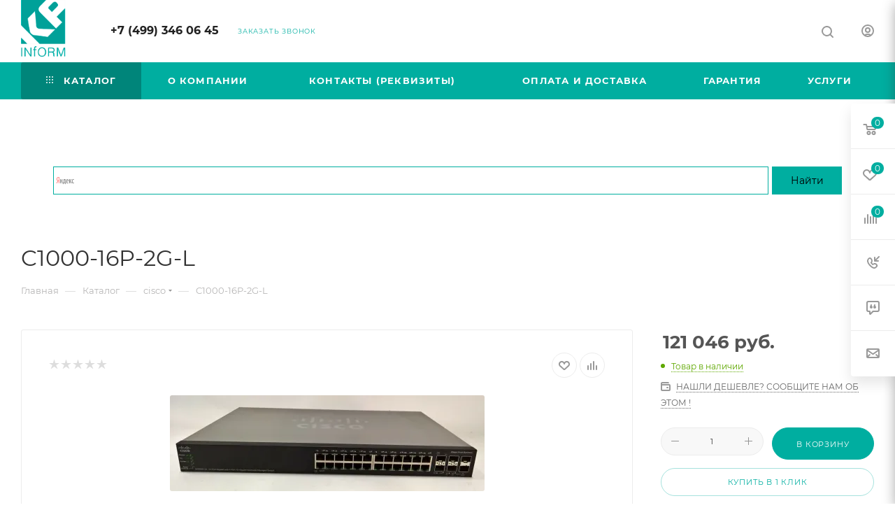

--- FILE ---
content_type: text/html; charset=UTF-8
request_url: https://kp-inform.ru/bitrix/components/bitrix/sale.prediction.product.detail/ajax.php
body_size: -7
content:
	<script>
	BX.ready(function () {
		BX.onCustomEvent('onHasNewPrediction', ['', 'sale_gift_product_860485916']);
	});
	</script>
	

--- FILE ---
content_type: text/css
request_url: https://kp-inform.ru/bitrix/cache/css/s1/aspro_max/default_ce72058e12ca5edd561cde383585efa8/default_ce72058e12ca5edd561cde383585efa8_v1.css?1746537473643
body_size: 174
content:


/* Start:/bitrix/templates/aspro_max/components/bitrix/iblock.vote/element_rating/style.css?1719310275346*/
/*
.iblock-vote table td div { cursor: pointer; background: url('/bitrix/templates/aspro_max/components/bitrix/iblock.vote/element_rating/../../../../images/ai.png') -374px -51px no-repeat; width:19px; height:16px; overflow:hidden; }
div.star-voted, div.star-over { }
.iblock-vote table td div.star-empty { background-position:-393px -51px; }
.iblock-vote table td div.star-over { background-position:-374px -51px;}

*/
/* End */
/* /bitrix/templates/aspro_max/components/bitrix/iblock.vote/element_rating/style.css?1719310275346 */
